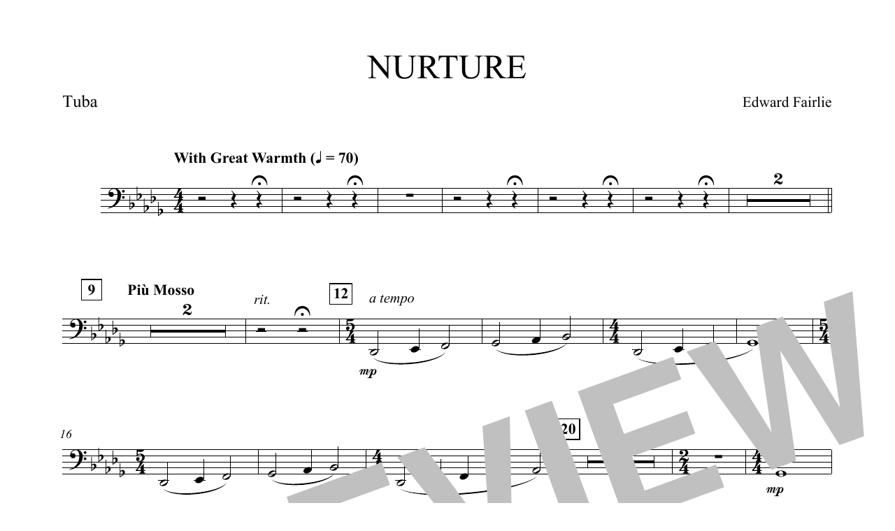

--- FILE ---
content_type: text/html;charset=UTF-8
request_url: https://haldms.halleonard.com/nf/preview/294/387966
body_size: 315
content:










<!DOCTYPE html>
<html lang="en_US">
<head>


	


<meta http-equiv="Content-Type" content="text/html; charset=UTF-8">
<meta http-equiv="Cache-control" content="public">
<meta charset="UTF-8">

<meta name="viewport" content="width=device-width, initial-scale=1">
<meta http-equiv="X-UA-Compatible" content="IE=edge">

<link rel="stylesheet" href="/nf/dist/css/r1.0.3/style.css?ver=20180928-4">
<link href="https://fonts.googleapis.com/css?family=Lato:400,700&display=swap" rel="stylesheet">


<title>Sheet Music Viewer</title>

</head>
<body>


	
	

		<img src="//s3.amazonaws.com/halleonard-pagepreviews/HL_DDS_12536746ed55LlnOR.png">

	
	

<script src="//cdnjs.cloudflare.com/ajax/libs/jqueryui-touch-punch/0.2.3/jquery.ui.touch-punch.min.js"></script>
</body>
</html>